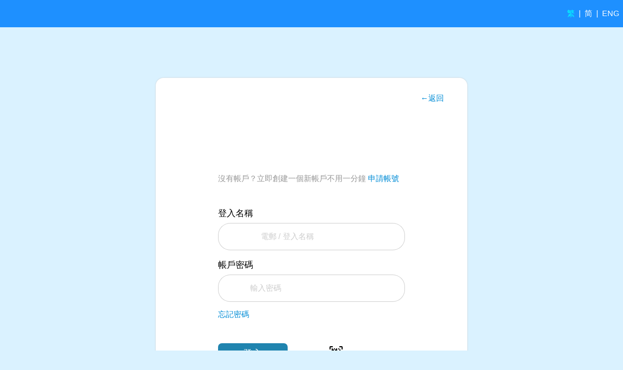

--- FILE ---
content_type: text/html; charset=UTF-8
request_url: https://emm.edcity.hk/channel/reset-thumbnail/261950642
body_size: 1290
content:
<!DOCTYPE html PUBLIC "-//W3C//DTD XHTML 1.0 Transitional//EN"
        "http://www.w3.org/TR/xhtml1/DTD/xhtml1-transitional.dtd">
<html xmlns="http://www.w3.org/1999/xhtml" xml:lang="en" lang="en">
<head>
	<meta http-equiv="content-type" content="text/html; charset=utf-8" />
	<title>POST data</title>
</head>
<body onload="document.getElementsByTagName('input')[0].click();">

	<noscript>
		<p><strong>Note:</strong> Since your browser does not support JavaScript, you must press the button below once to proceed.</p> 
	</noscript> 
	
	<form method="post" action="https://wapps1.hkedcity.net:443/cas/idp/profile/SAML2/POST/SSO">
	<!-- Need to add this element and call click method, because calling submit()
	on the form causes failed submission if the form has another element with name or id of submit.
	See: https://developer.mozilla.org/en/DOM/form.submit#Specification -->
	<input type="submit" style="display:none;" />
<input type="hidden" name="SAMLRequest" value="[base64]" /><input type="hidden" name="RelayState" value="/channel/reset-thumbnail/261950642" />
		<noscript>
			<input type="submit" value="Submit" />
		</noscript>
	</form>

</body>
</html>

--- FILE ---
content_type: text/html;charset=UTF-8
request_url: https://wapps1.hkedcity.net/cas/login?service=https%3A%2F%2Fwapps1.hkedcity.net%2Fcas%2Fidp%2Fprofile%2FSAML2%2FCallback%3Fsrid%3D_aaab693ba90117f6c76643e0c00b4270a20ea6482e%26entityId%3Dhttps%253A%252F%252Femm.edcity.hk%252F&RelayState=%252Fchannel%252Freset-thumbnail%252F261950642
body_size: 57279
content:
<!DOCTYPE html><html class="h-100">

<head>
  <meta http-equiv="Content-Type" content="text/html; charset=utf-8"><meta name="viewport" content="width=device-width, initial-scale=1"><meta name="robots" content="noindex"><title>香港教育城會員登入 Hong Kong Education City Sign In</title>
  <link href="/cas/static/external/static/css/frontpage/favicon.ico" rel='shortcut icon' type='image/x-icon' /><script language="javascript" src="/cas/static/external/static/js/latest/jquery/jquery.min.js"></script>
  <script language="javascript" src="/cas/static/external/static/js/cas/common.js"></script>
  <script language="javascript" src="/cas/static/external/static/js/cas/loginform.js?3"></script>


  <link href="/cas/static/external/static/css/cas/bootstrap-grid.min.css" rel="stylesheet" type="text/css" /><link rel="stylesheet" type="text/css" href="/cas/webjars/material-components-web/14.0.0/dist/material-components-web.min.css" /><script language="javascript" src="/cas/static/external/static/js/cas/material-components-web.min.js"></script>

  <link href="/cas/static/external/static/css/cas/cas_revamp.css?4" rel="stylesheet" type="text/css" /><link href="/cas/static/external/static/css/cas/material-icon.css" rel="stylesheet" type="text/css" /><script src="https://challenges.cloudflare.com/turnstile/v0/api.js?onload=grecaptchaOnloadCallback&render=explicit&compat=recaptcha" async defer nonce="l//p3BDix0uUkSEdWuzSC7rBJioifqDegX1pFWFnYE8="></script>

</head>

<body class="light-blue-background h-100 m-0">
  <header class="mdc-top-app-bar mdc-top-app-bar--short">
    <div class="mdc-top-app-bar__row">
      <section class="mdc-top-app-bar__section mdc-top-app-bar__section--align-end" role="toolbar">

        <span data-lang="zh-hant" class="changeLanguageBtn">繁</span>
        <span> &nbsp; | &nbsp; </span>
        <span data-lang="zh-hans" class="changeLanguageBtn">简</span>
        <span> &nbsp; | &nbsp; </span>
        <span data-lang="en" class="changeLanguageBtn">ENG</span>
        <span> &nbsp; </span>
      </section>
    </div>
  </header>

  <div class="d-flex align-items-center justify-content-center mt-5">
    <div class="login-center-div">

      <input type="hidden" id="oauth_FacebookProvider" name="oauth_FacebookProvider" value="" /><script nonce="l//p3BDix0uUkSEdWuzSC7rBJioifqDegX1pFWFnYE8=" language="javascript">
        /*<![CDATA[*/
        var entry_name = "FacebookProvider";
        /*]]>*/

        // Get the element ID
        var element_id = 'oauth_' + entry_name;
        // Get the current URL
        var url = window.location.href;
        // Encode the current URL
        var serviceEncoded = encodeURIComponent(url);

        // Construct the final URL
        var finalUrl = `clientredirect?client_name=${entry_name}&service=${serviceEncoded}`;

        // Set the value of the third party entry
        var oauth_entry = document.getElementById(element_id);
        oauth_entry.value = finalUrl;
    </script>
    

    <input type="hidden" id="post_oauth_FacebookProvider" name="post_oauth_FacebookProvider" value="" /><script nonce="l//p3BDix0uUkSEdWuzSC7rBJioifqDegX1pFWFnYE8=" language="javascript">
        /*<![CDATA[*/
        var entry_name = "FacebookProvider";
        /*]]>*/
        var name = 'post_oauth_' + entry_name;
        var urlParams = new URLSearchParams(window.location.search);
        var nameInput = document.getElementById(name);
        if (urlParams.has(name)) {
            nameInput.value = urlParams.get(name);
        }
    </script>
<input type="hidden" id="oauth_AzureProvider" name="oauth_AzureProvider" value="" /><script nonce="l//p3BDix0uUkSEdWuzSC7rBJioifqDegX1pFWFnYE8=" language="javascript">
        /*<![CDATA[*/
        var entry_name = "AzureProvider";
        /*]]>*/

        // Get the element ID
        var element_id = 'oauth_' + entry_name;
        // Get the current URL
        var url = window.location.href;
        // Encode the current URL
        var serviceEncoded = encodeURIComponent(url);

        // Construct the final URL
        var finalUrl = `clientredirect?client_name=${entry_name}&service=${serviceEncoded}`;

        // Set the value of the third party entry
        var oauth_entry = document.getElementById(element_id);
        oauth_entry.value = finalUrl;
    </script>
    

    <input type="hidden" id="post_oauth_AzureProvider" name="post_oauth_AzureProvider" value="" /><script nonce="l//p3BDix0uUkSEdWuzSC7rBJioifqDegX1pFWFnYE8=" language="javascript">
        /*<![CDATA[*/
        var entry_name = "AzureProvider";
        /*]]>*/
        var name = 'post_oauth_' + entry_name;
        var urlParams = new URLSearchParams(window.location.search);
        var nameInput = document.getElementById(name);
        if (urlParams.has(name)) {
            nameInput.value = urlParams.get(name);
        }
    </script>
<input type="hidden" id="oauth_AppleProvider" name="oauth_AppleProvider" value="" /><script nonce="l//p3BDix0uUkSEdWuzSC7rBJioifqDegX1pFWFnYE8=" language="javascript">
        /*<![CDATA[*/
        var entry_name = "AppleProvider";
        /*]]>*/

        // Get the element ID
        var element_id = 'oauth_' + entry_name;
        // Get the current URL
        var url = window.location.href;
        // Encode the current URL
        var serviceEncoded = encodeURIComponent(url);

        // Construct the final URL
        var finalUrl = `clientredirect?client_name=${entry_name}&service=${serviceEncoded}`;

        // Set the value of the third party entry
        var oauth_entry = document.getElementById(element_id);
        oauth_entry.value = finalUrl;
    </script>
    

    <input type="hidden" id="post_oauth_AppleProvider" name="post_oauth_AppleProvider" value="" /><script nonce="l//p3BDix0uUkSEdWuzSC7rBJioifqDegX1pFWFnYE8=" language="javascript">
        /*<![CDATA[*/
        var entry_name = "AppleProvider";
        /*]]>*/
        var name = 'post_oauth_' + entry_name;
        var urlParams = new URLSearchParams(window.location.search);
        var nameInput = document.getElementById(name);
        if (urlParams.has(name)) {
            nameInput.value = urlParams.get(name);
        }
    </script>
<input type="hidden" id="oauth_GoogleProvider" name="oauth_GoogleProvider" value="" /><script nonce="l//p3BDix0uUkSEdWuzSC7rBJioifqDegX1pFWFnYE8=" language="javascript">
        /*<![CDATA[*/
        var entry_name = "GoogleProvider";
        /*]]>*/

        // Get the element ID
        var element_id = 'oauth_' + entry_name;
        // Get the current URL
        var url = window.location.href;
        // Encode the current URL
        var serviceEncoded = encodeURIComponent(url);

        // Construct the final URL
        var finalUrl = `clientredirect?client_name=${entry_name}&service=${serviceEncoded}`;

        // Set the value of the third party entry
        var oauth_entry = document.getElementById(element_id);
        oauth_entry.value = finalUrl;
    </script>
    

    <input type="hidden" id="post_oauth_GoogleProvider" name="post_oauth_GoogleProvider" value="" /><script nonce="l//p3BDix0uUkSEdWuzSC7rBJioifqDegX1pFWFnYE8=" language="javascript">
        /*<![CDATA[*/
        var entry_name = "GoogleProvider";
        /*]]>*/
        var name = 'post_oauth_' + entry_name;
        var urlParams = new URLSearchParams(window.location.search);
        var nameInput = document.getElementById(name);
        if (urlParams.has(name)) {
            nameInput.value = urlParams.get(name);
        }
    </script>
<input type="hidden" id="oauth_WindowsLiveProvider" name="oauth_WindowsLiveProvider" value="" /><script nonce="l//p3BDix0uUkSEdWuzSC7rBJioifqDegX1pFWFnYE8=" language="javascript">
        /*<![CDATA[*/
        var entry_name = "WindowsLiveProvider";
        /*]]>*/

        // Get the element ID
        var element_id = 'oauth_' + entry_name;
        // Get the current URL
        var url = window.location.href;
        // Encode the current URL
        var serviceEncoded = encodeURIComponent(url);

        // Construct the final URL
        var finalUrl = `clientredirect?client_name=${entry_name}&service=${serviceEncoded}`;

        // Set the value of the third party entry
        var oauth_entry = document.getElementById(element_id);
        oauth_entry.value = finalUrl;
    </script>
    

    <input type="hidden" id="post_oauth_WindowsLiveProvider" name="post_oauth_WindowsLiveProvider" value="" /><script nonce="l//p3BDix0uUkSEdWuzSC7rBJioifqDegX1pFWFnYE8=" language="javascript">
        /*<![CDATA[*/
        var entry_name = "WindowsLiveProvider";
        /*]]>*/
        var name = 'post_oauth_' + entry_name;
        var urlParams = new URLSearchParams(window.location.search);
        var nameInput = document.getElementById(name);
        if (urlParams.has(name)) {
            nameInput.value = urlParams.get(name);
        }
    </script>
<input name="oauth_WSO2Provider" id="oauth_WSO2Provider" type="hidden" value=""><script nonce="l//p3BDix0uUkSEdWuzSC7rBJioifqDegX1pFWFnYE8=" language="javascript">
    $(function() {
        // Trigger Auto login after oauth regsitration if one happen
        autoOAuthLogin();
    });
</script>
      <form name="login_form" id="login_form" method="post">

        <div class="login-panel">
          <input type="hidden" name="lt" value="" /><input type="hidden" name="execution" value="[base64]" /><input type="hidden" name="_eventId" value="submit" /></div>

        <div class="login-panel-userpass">
          <div class="login-panel-title-back">

            <div class="login-panel-back">
              <a id="back-button" class="highlighted-link" href="#">
                <span class="zh-hant">←返回</span>
                <span class="en">←Back</span>
                <span class="zh-hans">←返回</span>
              </a>
            </div>
          </div>

          <div class="row mt-3 mb-5">

            <div class="col-sm">
              <div class="centre_logo">
                <img class="centre_logo_img_no_space" src="https://static.edcity.hk/css/frontpage/theme/persona/images/hkedcity_logo.svg"></div>
            </div>

          </div>
          <div class="login-panel-register mb-5">

            <span class="zh-hant">沒有帳戶？立即創建一個新帳戶不用一分鐘 <a href="https://www.edcity.hk/home/zh-hant/membership/" 
              target="_blank" class="highlighted-link">申請帳號</a></span>
            <span class="en">No account? One minute is all it takes to create a new account <a href="https://www.edcity.hk/home/en/membership/" 
              target="_blank" class="highlighted-link">Membership Registration</a></span>
            <span class="zh-hans">没有帐户？立即创建一个新账户不用一分钟 <a href="https://www.edcity.hk/home/zh-hans/membership/" 
              target="_blank" class="highlighted-link">申请账号</a></span>


          </div>
          <div class="login-panel-userpass-display">
            <div class="login-panel-userpass-display-title mb-2">
              <span class="zh-hant">登入名稱</span>
              <span class="en">Member Login</span>
              <span class="zh-hans">登入名称</span>
            </div>
            <label
              class="login-panel-userpass-display-input 
              mdc-text-field mdc-text-field--outlined mdc-text-field--with-leading-icon mdc-text-field--with-trailing-icon mdc-ripple-upgraded mdc-text-field--no-label w-100"
              data-mdc-auto-init="MDCTextField">
              <i aria-hidden="true" class="material-icons mdc-text-field__icon mdc-text-field__icon--leading">person</i>

              <input class="mdc-text-field__input capsWarningInput recaptchaCheckingInput" autocorrect="off" autocomplete="off"
                spellcheck="false" id="username" name="username" maxlength="200"><span class="mdc-notched-outline">
                <span class="mdc-notched-outline__leading"></span>
                <span class="mdc-notched-outline__trailing"></span>
              </span>
            </label>

          </div>

          <div class="login-panel-userpass-display">
            <div class="login-panel-userpass-display-title mb-2">
              <span class="zh-hant">帳戶密碼</span>
              <span class="en">Account password</span>
              <span class="zh-hans">账户密码</span>
            </div>

            <label
              class="login-panel-userpass-display-input 
              mdc-text-field mdc-text-field--outlined mdc-text-field--with-leading-icon mdc-text-field--with-trailing-icon mdc-ripple-upgraded mdc-text-field--no-label w-100"
              data-mdc-auto-init="MDCTextField">
              <i aria-hidden="true" class="material-icons mdc-text-field__icon mdc-text-field__icon--leading">lock</i>

              <input id="userpassword" name="password" type="password" class="mdc-text-field__input capsWarningInput "
                autocorrect="off" autocomplete="off" spellcheck="false" maxlength="200"><div id="showPasswordInput">

                <i id="showPasswordInputIcon" aria-hidden="true"
                  class="material-icons mdc-text-field__icon mdc-text-field__icon--trailing">visibility_off</i>
              </div>


              <span class="mdc-notched-outline">
                <span class="mdc-notched-outline__leading"></span>
                <span class="mdc-notched-outline__trailing"></span>
              </span>

            </label>
          </div>

          <div class="textalert d-none-on-load" id="caps"><span class="zh-hant">警告：大寫鎖定已開啟！</span><span
              class="en">Warning:
              Caps Lock is on!</span>
              <span class="zh-hans">警告：大写锁定已开启！</span></div>
          <div id="error_message_div">

            <p class="textalert">
              </p>

            <p class="textalert d-none-on-load" id="error_text_td"><span class="zh-hant">您的登入名稱或密碼不正確，請再嘗試。</span><span
                class="en">The login ID or password your
                provided is incorrect. Please try again.</span><span class="zh-hans">您的登入名称或密码不正确。请再尝试。</span></p>

            <p class="textalert d-none-on-load" id="error_text_td_2"><span class="zh-hant">請輸入你的登入名稱及密碼！</span><span
                class="en">Please input your login ID and
                password!</span><span class="zh-hans">请输入你的登入名称及密码！</span></p>

          </div>



          <div class="row mb-5">
            <div class="col">
              <span class="forgetlabel">
                <a class="openForgetPassword highlighted-link" href="#" tabindex="5"><span class="zh-hant">忘記密碼</span><span
                    class="en">Forgot Password</span><span class="zh-hans">忘记密码</span></a>
              </span>

            </div>

          </div>
          <div class="row justify-content-center">
            <div class="col-sm-5">
              <input class="login-panel-userpass-button login-button" type="button" value="Log in" tabindex="7"></div>
            <div class="col-sm-7 d-flex align-items-center justify-content-end">
              <div class="footer-inner">
                <div class="footer-inner-button justify-content-sm-end justify-content-between m-sm-0 m-4">
                  <div>
                    <style nonce="l//p3BDix0uUkSEdWuzSC7rBJioifqDegX1pFWFnYE8=">
  /* The Modal (background) */
  .modal {
    display: none;
    /* Hidden by default */
    position: fixed;
    /* Stay in place */
    z-index: 10001;
    /* Sit on top */
    left: 0;
    top: 0;
    width: 100%;
    /* Full width */
    height: 100%;
    /* Full height */
    overflow: auto;
    /* Enable scroll if needed */
    background-color: rgb(0, 0, 0);
    /* Fallback color */
    background-color: rgba(0, 0, 0, 0.4);
    /* Black w/ opacity */
  }

  /* Modal Content/Box */
  .modal-content {
    background-color: #fefefe;
    margin: 15% auto;
    margin-top: 10%;
    /* 15% from the top and centered */
    padding: 20px;
    border: 1px solid #888;
    width: 38em;
    max-width: 90%;
    /* Could be more or less, depending on screen size */
  }

  #qrcodeModal {
    font-family: 'Microsoft JhengHei';
  }
  #qrcodeModal > .modal-content {
    
    border-radius: 1.5em;
  }

  /* The Close Button */
  .close {
    color: #aaa;
    float: right;
    font-size: 2em;
    font-weight: bold;
    margin-right: 0.5em;
  }

  .close:hover,
  .close:focus {
    color: #008CD6;
    text-decoration: none;
    cursor: pointer;
  }

  #qr-code-reader {
    width: 80%;
  }
  
  #qr-code-instruction-container {
    display: flex;
    align-items: center;
    flex-direction: column;
  }
  #qr-code-logo-container {
    display: flex;
    align-items: center;
    flex-direction: column;
    text-align: center;
  }
  
  #qr-code-reader-container {
    display: flex;
    align-items: center;
    flex-direction: column;
  }
  

  #qr-code-instruction-image {
    width: 30%;
    text-align: center;
    margin-top: 3em;
  }
  #qr-code-instruction-image-text{
    font-size: x-large;
    font-weight: 600;
  }
  .qr-code-instruction-text{
    font-size: x-large;
    font-weight: 600;
    text-align: center;
    color: #008CD6;
    margin-top: 4em;
    margin-bottom: 2em;
  }

  #qr-code-logo {
    width: 12em;
    margin-top: -2.5em;
    margin-bottom: -2em;
  }
  #show-scan-qr-code-button{
    background: transparent;
    border: none;
    cursor: pointer;

  }
</style>
<!-- The Modal --><div id="qrcodeModal" class="modal">

  <!-- Modal content --><div class="modal-content">
    <span class="close">&times;</span>
    <div id="qr-code-logo-container">
      <img id="qr-code-logo" src="/cas/static/external/static/css/cas/edcity_logo.png" /></div>
    
    <div id="qr-code-reader-container">
      <div id="qr-code-reader"></div>
      
      <div class="qr-code-instruction-text">
        <span class="chi">請把二維碼放到鏡頭前進行掃描</span>
        <span class="eng">Hold your badge up to the camera.</span>
      </div>
    </div>
    <div id="qr-code-instruction-container">
      <div id="qr-code-instruction-image">
        <svg xmlns="http://www.w3.org/2000/svg" viewBox="0 0 24 24"> <g> <path fill="none" d="M0 0h24v24H0z"/><path d="M16 17v-1h-3v-3h3v2h2v2h-1v2h-2v2h-2v-3h2v-1h1zm5 4h-4v-2h2v-2h2v4zM3 3h8v8H3V3zm2 2v4h4V5H5zm8-2h8v8h-8V3zm2 2v4h4V5h-4zM3 13h8v8H3v-8zm2 2v4h4v-4H5zm13-2h3v2h-3v-2zM6 6h2v2H6V6zm0 10h2v2H6v-2zM16 6h2v2h-2V6z"/></g> </svg>
        <div id="qr-code-instruction-image-text">
          <span class="chi">二維碼登入</span>
          <span class="eng">Login with QR code</span>
        </div>
      </div>
      <div class="qr-code-instruction-text">
        <span class="chi">二維碼需要網絡攝像頭才能登錄。<br/>請允許攝像頭權限</span>
        <span class="eng">QR Code badge requires a webcam to log in. <br/>Please allow camera permission.</span>
      </div>
      <!--
      <p>QR Code badge requires a webcam to log in. Please allow camera permission.</p>
      --></div>
  </div>

</div>
<button id="show-scan-qr-code-button" type="button" title="QR Code Login / 二維碼登入">
  <svg width="27" height="27" viewBox="0 0 27 27" fill="none" xmlns="http://www.w3.org/2000/svg">
  <path d="M2.25 2.25H6.75V0H2.25C1.65326 0 1.08097 0.237053 0.65901 0.65901C0.237053 1.08097 0 1.65326 0 2.25L0 6.75H2.25V2.25ZM24.75 0H20.25V2.25H24.75V6.75H27V2.25C27 1.65326 26.7629 1.08097 26.341 0.65901C25.919 0.237053 25.3467 0 24.75 0ZM2.25 20.25H0V24.75C0 25.3467 0.237053 25.919 0.65901 26.341C1.08097 26.7629 1.65326 27 2.25 27H6.75V24.75H2.25V20.25ZM24.75 24.75H20.25V27H24.75C25.3467 27 25.919 26.7629 26.341 26.341C26.7629 25.919 27 25.3467 27 24.75V20.25H24.75V24.75ZM9 6.75V4.5H11.25V6.75H9ZM11.25 15.75V13.5H13.5V15.75H11.25ZM18 4.5H20.25V6.75H18V4.5ZM20.25 6.75H22.5V9H20.25V6.75ZM20.25 15.75H22.5V18H20.25V15.75ZM22.5 13.5H18V20.25H22.5V22.5H4.5V4.5H6.75V6.75H9V11.25H6.75V13.5H9V15.75H11.25V18H13.5V20.25H15.75V18H13.5V15.75H15.75V11.25H11.25V6.75H13.5V4.5H15.75V9H18V11.25H22.5V13.5ZM9 20.25V18H6.75V20.25H9Z" fill="black"/></svg>
</button>
<script src="/cas/static/qrcode/html5-qrcode.min.js"></script>
<script nonce="l//p3BDix0uUkSEdWuzSC7rBJioifqDegX1pFWFnYE8=">
  
  $('.eng').attr("hidden", true); // hide english if there is no language selection

  // Initialize the QRCode scanner
  var facingMode = isMobileAndTablet() ? "environment" : "user";
  var html5QrcodeScanner = new Html5QrcodeScanner("qr-code-reader", { fps: 10, videoConstraints: {facingMode: facingMode} }, false);
  // Remove QR code scanner header
  html5QrcodeScanner.createHeader = function (dashboard) {
    const header = document.createElement("div");
    header.style.textAlign = "left";
    header.style.margin = "0px";
    dashboard.appendChild(header);

    const headerMessageContainer = document.createElement("div");
    headerMessageContainer.id = this.getHeaderMessageContainerId();
    headerMessageContainer.style.display = "none";
    headerMessageContainer.style.textAlign = "center";
    headerMessageContainer.style.fontSize = "14px";
    headerMessageContainer.style.padding = "2px 10px";
    headerMessageContainer.style.margin = "4px";
    headerMessageContainer.style.borderTop = "1px solid #f6f6f6";
    header.appendChild(headerMessageContainer);
  };
  
  html5QrcodeScanner.defaultSetupInitialDashboard = html5QrcodeScanner.setupInitialDashboard;
  html5QrcodeScanner.defaultRenderCameraSelection = html5QrcodeScanner.renderCameraSelection;
  // Remove dashboard
  html5QrcodeScanner.setupInitialDashboard = function(dashboard) {
    html5QrcodeScanner.defaultSetupInitialDashboard(dashboard);
    dashboard.style.display = "none";
    setTimeout(function(){
      document.getElementById("html5-qrcode-button-camera-permission").click(); // Request for permission if not already
    }, 2000);
  }
  // start camera immediately
  html5QrcodeScanner.renderCameraSelection = function(cameras) {
    html5QrcodeScanner.defaultRenderCameraSelection(cameras);
    document.getElementById("html5-qrcode-button-camera-start").click();
  }

  // $("#scan-qr-code-dialog").dialog({ autoOpen: false, modal: true, height: 590, width: 1005 });
  // $(".show-scan-qr-code-button").click(function() {
  //   $("#scan-qr-code-dialog").dialog('open');
  // });
  // Get the modal
  var qrcodeModal = document.getElementById("qrcodeModal");
  var qrcodeInstructionContainer = document.getElementById("qr-code-instruction-container");
  var qrcodeReaderContainer = document.getElementById("qr-code-reader-container");

  qrcodeModal.close = function() {
    this.style.display = "none";
    html5QrcodeScanner.clear();
  };

  qrcodeModal.open = function() {
    qrcodeModal.style.display = "block";
    qrcodeReaderContainer.style.display = "none";
    qrcodeInstructionContainer.style.display = "flex";
    

    html5QrcodeScanner.persistedDataManager.setHasPermission(true);
    html5QrcodeScanner.render(onScanSuccess, onScanFailure);
    qrcodeReaderContainer.style.display = "flex";
    qrcodeInstructionContainer.style.display = "none";


  }

  // Get the button that opens the modal
  var qrcodeOpenButton = document.getElementById("show-scan-qr-code-button");

  // Get the <span> element that closes the modal
  var qrcodeCloseButton = document.getElementsByClassName("close")[0];

  // When the user clicks on the button, open the modal
  qrcodeOpenButton.onclick = function () {
    qrcodeModal.open();
  }

  // When the user clicks on <span> (x), close the modal
  qrcodeCloseButton.onclick = function () {
    qrcodeModal.close();
  }

  // When the user clicks anywhere outside of the modal, close it
  window.onclick = function (event) {
    if (event.target == qrcodeModal) {
      qrcodeModal.close();
    }
  }

  /////////////// QR CODE SCANNER LOGIC ///////////////////

  function onScanSuccess(decodedText, decodedResult) {
    // handle the scanned code as you like, for example:
    console.log(`Code matched = ${decodedText}`, decodedResult);
    // var decodeTextSplited = decodedText.split(":");
    // var usernameScanned = decodeTextSplited[0]
    // var passwordScanned = decodeTextSplited[1]
    var usernameScanned = "qrcode";
    var passwordScanned = decodedText;
    $('input[name="username"]').css('visibility', 'hidden').prop('readonly', true).val(usernameScanned);
    $('input[name="password"]').remove(); // Removing the password as it is not needed in QR code flow
    
    $("<input type='hidden' value='"+passwordScanned+"' />")
      .attr("id", "qrcode_token")
      .attr("name", "qrcode_token")
      .prependTo('input[name="username"]');
    
    beep();
    $('#login_form').off('submit'); // Disable login form checking
    $("#login_form").submit();

    html5QrcodeScanner.clear().then(_ => {}).catch(error => {});
  }

  function onScanFailure(error) {
    // No login for scan failure at the moment
  }
  // Square QR box with edge size = 70% of the smaller edge of the viewfinder.
  var qrboxFunction = function (viewfinderWidth, viewfinderHeight) {
    let minEdgePercentage = 0.7; // 70%
    let minEdgeSize = Math.min(viewfinderWidth, viewfinderHeight);
    let qrboxSize = Math.floor(minEdgeSize * minEdgePercentage);
    return {
      width: qrboxSize,
      height: qrboxSize
    };
  };

  function beep() {
    var snd = new Audio("[data-uri]");  
    snd.play();
  }
  function isMobileAndTablet() {
    let check = false;
    (function(a){if(/(android|bb\d+|meego).+mobile|avantgo|bada\/|blackberry|blazer|compal|elaine|fennec|hiptop|iemobile|ip(hone|od)|iris|kindle|lge |maemo|midp|mmp|mobile.+firefox|netfront|opera m(ob|in)i|palm( os)?|phone|p(ixi|re)\/|plucker|pocket|psp|series(4|6)0|symbian|treo|up\.(browser|link)|vodafone|wap|windows ce|xda|xiino|android|ipad|playbook|silk/i.test(a)||/1207|6310|6590|3gso|4thp|50[1-6]i|770s|802s|a wa|abac|ac(er|oo|s\-)|ai(ko|rn)|al(av|ca|co)|amoi|an(ex|ny|yw)|aptu|ar(ch|go)|as(te|us)|attw|au(di|\-m|r |s )|avan|be(ck|ll|nq)|bi(lb|rd)|bl(ac|az)|br(e|v)w|bumb|bw\-(n|u)|c55\/|capi|ccwa|cdm\-|cell|chtm|cldc|cmd\-|co(mp|nd)|craw|da(it|ll|ng)|dbte|dc\-s|devi|dica|dmob|do(c|p)o|ds(12|\-d)|el(49|ai)|em(l2|ul)|er(ic|k0)|esl8|ez([4-7]0|os|wa|ze)|fetc|fly(\-|_)|g1 u|g560|gene|gf\-5|g\-mo|go(\.w|od)|gr(ad|un)|haie|hcit|hd\-(m|p|t)|hei\-|hi(pt|ta)|hp( i|ip)|hs\-c|ht(c(\-| |_|a|g|p|s|t)|tp)|hu(aw|tc)|i\-(20|go|ma)|i230|iac( |\-|\/)|ibro|idea|ig01|ikom|im1k|inno|ipaq|iris|ja(t|v)a|jbro|jemu|jigs|kddi|keji|kgt( |\/)|klon|kpt |kwc\-|kyo(c|k)|le(no|xi)|lg( g|\/(k|l|u)|50|54|\-[a-w])|libw|lynx|m1\-w|m3ga|m50\/|ma(te|ui|xo)|mc(01|21|ca)|m\-cr|me(rc|ri)|mi(o8|oa|ts)|mmef|mo(01|02|bi|de|do|t(\-| |o|v)|zz)|mt(50|p1|v )|mwbp|mywa|n10[0-2]|n20[2-3]|n30(0|2)|n50(0|2|5)|n7(0(0|1)|10)|ne((c|m)\-|on|tf|wf|wg|wt)|nok(6|i)|nzph|o2im|op(ti|wv)|oran|owg1|p800|pan(a|d|t)|pdxg|pg(13|\-([1-8]|c))|phil|pire|pl(ay|uc)|pn\-2|po(ck|rt|se)|prox|psio|pt\-g|qa\-a|qc(07|12|21|32|60|\-[2-7]|i\-)|qtek|r380|r600|raks|rim9|ro(ve|zo)|s55\/|sa(ge|ma|mm|ms|ny|va)|sc(01|h\-|oo|p\-)|sdk\/|se(c(\-|0|1)|47|mc|nd|ri)|sgh\-|shar|sie(\-|m)|sk\-0|sl(45|id)|sm(al|ar|b3|it|t5)|so(ft|ny)|sp(01|h\-|v\-|v )|sy(01|mb)|t2(18|50)|t6(00|10|18)|ta(gt|lk)|tcl\-|tdg\-|tel(i|m)|tim\-|t\-mo|to(pl|sh)|ts(70|m\-|m3|m5)|tx\-9|up(\.b|g1|si)|utst|v400|v750|veri|vi(rg|te)|vk(40|5[0-3]|\-v)|vm40|voda|vulc|vx(52|53|60|61|70|80|81|83|85|98)|w3c(\-| )|webc|whit|wi(g |nc|nw)|wmlb|wonu|x700|yas\-|your|zeto|zte\-/i.test(a.substr(0,4))) check = true;})(navigator.userAgent||navigator.vendor||window.opera);
    return check;
  };

  (function (qrcodeModal) {
    var hidden = "hidden";

    // Standards:
    if (hidden in document) {
      document.addEventListener("visibilitychange", onchange);
    }

    else if ((hidden = "mozHidden") in document) {
      document.addEventListener("mozvisibilitychange", onchange);
    }

    else if ((hidden = "webkitHidden") in document) {
      document.addEventListener("webkitvisibilitychange", onchange);
    }

    else if ((hidden = "msHidden") in document) {
      document.addEventListener("msvisibilitychange", onchange);
    }

    // IE 9 and lower:
    else if ("onfocusin" in document) {
      document.onfocusin = document.onfocusout = onchange;
    }
    // All others:
    else {
      window.onpageshow = window.onpagehide
        = window.onfocus = window.onblur = onchange;
    }

    function onchange(evt) {
      var v = "visible", h = "hidden",
        evtMap = {
          focus: v, focusin: v, pageshow: v, blur: h, focusout: h, pagehide: h
        };

      evt = evt || window.event;

      var status;
      if (evt.type in evtMap) {
        status = evtMap[evt.type];
      }
      else {
        status = this[hidden] ? "hidden" : "visible";
      }
      if (status === "hidden") {
        qrcodeModal.close();
        //html5QrcodeScanner.getHtml5QrcodeOrFail().stop().then(_ => { }).catch(error => { });
      }
    }

    // set the initial state (but only if browser supports the Page Visibility API)
    if (document[hidden] !== undefined) {
      onchange({ type: document[hidden] ? "blur" : "focus" });
    }
  })(qrcodeModal);             
</script>
                  </div>
                  <a data-provider="GoogleProvider" href="javascript:void(0)" title="Log in with Google" class="oauth-login-button icon-google-120"></a>
<a data-provider="AzureProvider" href="javascript:void(0)" title="Log in with Azure" class="oauth-login-button icon-azure-120"></a>
<!-- <a data-provider="YahooProvider" href="javascript:void(0)" title="Log in with Yahoo!" class="oauth-login-button icon-yahoo-120"></a> --><a data-provider="AppleProvider" href="javascript:void(0)" title="Log in with Apple" class="oauth-login-button icon-apple-120"></a>


<script nonce="l//p3BDix0uUkSEdWuzSC7rBJioifqDegX1pFWFnYE8=">
  
  var oauthLoginButtons = document.getElementsByClassName("oauth-login-button");
  for (var i=0; i < oauthLoginButtons.length; i++) {
    oauthLoginButtons[i].onclick = function(event){
      var provider = event.target.dataset.provider;
      oAuthLoginByProvider(provider);
    }
  };

  // Not to show the 3rd party icon in sandbox
  if(window.location.hostname == "edconnect2-sandbox.hkedcity.net"){
      document.getElementsByClassName("footer-inner")[0].style.display = "none";
  }
</script>
                  </div>
              </div>

            </div>
          </div>

          <div class="row mt-3 ml-0 mr-0">
            <input class="otp-login-button" type="button" value="Login using one-time password" tabindex="8"></div>

          <div class="row mt-4 recaptch-div d-none-on-load">
            <div class="col d-flex justify-content-center">

              <!-- Google reCAPTCHA --><section class="row">
                <div id="g-recaptcha" class="g-recaptcha" data-callback="recaptchaCallback" data-execution="execute" data-sitekey="0x4AAAAAABl3kWzjgLxYQdI_"></div>
              </section>
            </div>
          </div>

        </div>
      </form>


    </div>
  </div>


  <script nonce="l//p3BDix0uUkSEdWuzSC7rBJioifqDegX1pFWFnYE8=">
    initLocalStorageLang();

    var grecaptchaOnloadCallback = function () {
      grecaptcha.render('#g-recaptcha');
    };

    function initLocalStorageLang() {
      var currentLang = getLocalStorageLang();
      var isShowChinese = false;
      var emailPlaceholder = '';
      var passwordPlaceholder = '';
      var loginButtonText = '';
      var registerButtonText = '';
      switch (currentLang) {
        case 'zh-hant':
          emailPlaceholder = '電郵 / 登入名稱';
          passwordPlaceholder = '輸入密碼';
          loginButtonText = '登入';
          registerButtonText = '註册';
          otpLoginButtonText = '一次性密碼登入';
          break;
        case 'zh-hans':
          emailPlaceholder = '电邮 / 登入名称';
          passwordPlaceholder = '输入密码';
          loginButtonText = '登入';
          registerButtonText = '注册';
          otpLoginButtonText = '一次性密码登入';
          isShowChinese = true;
          break;
        default:
          emailPlaceholder = 'Email / Login ID';
          passwordPlaceholder = 'Password';
          loginButtonText = 'Log in';
          registerButtonText = 'Register';
          otpLoginButtonText = 'Login using one-time password';
      }

      $(".changeLanguageBtn").removeClass('active');
      $(".changeLanguageBtn[data-lang='" + currentLang + "']").addClass('active');

      const availableLangs = ['en', 'zh-hant', 'zh-hans'];
      availableLangs.forEach(lang => {
        if (lang === currentLang) {
          $(`.${lang}`).toggle(true);
          $(`.${lang}`).attr("hidden", false);
        } else {
          $(`.${lang}`).toggle(false);
          $(`.${lang}`).attr("hidden", true);
        }
      });

      $('#username').attr('placeholder', emailPlaceholder);
      $('#userpassword').attr('placeholder', passwordPlaceholder);
      $('.login-button').val(loginButtonText);
      $('.register-button').val(registerButtonText);
      $('.otp-login-button').val(otpLoginButtonText);
    }

    $(".changeLanguageBtn").click(function () {
      changeLocalStoragelang($(this).data('lang'));
    })

    function changeLocalStoragelang(lang) {
      setLocalStorageLang(lang);
      initLocalStorageLang();
    }

    // For show password input.
    // Change input type between "password" and "text".
    $("#showPasswordInput").click(function () {
      showPassword();
    });
    function showPassword() {
      var x = document.getElementById("userpassword");
      var isShow = x.type === "password";
      var icon = document.getElementById("showPasswordInputIcon");
      if (isShow) {
        x.type = "text";
        icon.innerHTML = "visibility";
      } else {
        x.type = "password";
        icon.innerHTML = "visibility_off";
      }


    }

    // store current language of login page useing Web Storage
    // setItem
    function setLocalStorageLang(lang) {
      if (typeof (Storage) !== "undefined") {
        // Store
        localStorage.setItem("loginPageLang", lang);
      }
    }
    // setItem
    function getLocalStorageLang() {

      if (typeof (Storage) !== "undefined") {

        if (localStorage.getItem("loginPageLang") == "" || localStorage.getItem("loginPageLang") == null || localStorage.getItem("loginPageLang") == "zh") {
          setLocalStorageLang("zh-hant");
        } else if (localStorage.getItem("loginPageLang") == "eng") {
          setLocalStorageLang("en");
        }

        return localStorage.getItem("loginPageLang");

      }
      // if the browser not support Web Storage, return default lang ZH
      return "zh-hant";
    }


    function validateForm() {
      $("#username").val($("#username").val().toLowerCase());
      var username = $("#username").val();
      var password = $("#userpassword").val();
      hideError();
      if (username === "" || password === "") {
        displayNoInputError();
        return false;
      }
    }



    /**
     * Current Caps Lock state
     *  - null : unknown
     *  - true/false : Caps Lock is detected to be on/off
     */
    var capsLockEnabled = null;

    function getChar(e) {

      if (e.which == null) {
        return String.fromCharCode(e.keyCode); // IE
      }
      if (e.which != 0 && e.charCode != 0) {
        return String.fromCharCode(e.which); // rest
      }

      return null;
    }

    document.onkeydown = function (e) {
      e = e || event;

      if (e.keyCode == 20 && capsLockEnabled !== null) {
        capsLockEnabled = !capsLockEnabled;
      }
    }

    document.onkeypress = function (e) {
      e = e || event;

      var chr = getChar(e);
      if (!chr) return; // special key

      if (chr.toLowerCase() == chr.toUpperCase()) {
        // caseless symbol, like whitespace 
        // can't use it to detect Caps Lock
        return;
      }

      capsLockEnabled = (chr.toLowerCase() == chr && e.shiftKey) || (chr.toUpperCase() == chr && !e.shiftKey);
    }

    /**
     * Check caps lock 
     */
    function checkCapsWarning() {
      if (capsLockEnabled) {

        $("#caps").show()
      } else {
        $("#caps").hide()
      }
    }


    $(".capsWarningInput").keyup(function () {
      checkCapsWarning();
    })

    $(".capsWarningInput").focus(function () {
      checkCapsWarning();
    });

    // $(".recaptchaCheckingInput").blur(function () {
    // });

    var checkIsRecaptchaShowOrLogin = function () {
      var recaptchaCheckingUsername = $("#username").val();
      $.ajax({
        url: '/cas/hkecl/is-need-recaptcha',
        type: 'GET',
        data: { 'username': recaptchaCheckingUsername },
        dataType: 'json',
        success: function (data) {
          var is_recaptcha_exists = $(".recaptch-div").length && data.is_need_recaptcha
          if (is_recaptcha_exists) {
            $(".recaptch-div").show();
            $(".recaptch-div")[0].scrollIntoView(); // Make sure recaptcha is visible to click
            grecaptcha.execute('#g-recaptcha'); // Execute Cloudflare Turnstile when user login need to pass recaptcha
          } else {
            $("#login_form").submit();
          }
        },
        error: function (request, error) {
          console.log("Recaptch endpoint issue, proceed to attempt login", request, error);
          $("#login_form").submit();
        }
      });

    }

    $(".capsWarningInput").on("keyup", manageEnter);

    function manageEnter(evt) {
      evt.preventDefault();
      var isEnterKeyPressed = evt.keyCode === 13;
      if (isEnterKeyPressed) {
        checkIsRecaptchaShowOrLogin();
      }
    }

    $(".login-button").click(function () {
      checkIsRecaptchaShowOrLogin();
    });
    // Submit the login form once recaptcha verification is successful
    function recaptchaCallback(token) {
      $.ajax({
        url : '/cas/hkecl/recaptcha-siteverify',
        type : 'GET',
        data : { 'token' : token },
        dataType:'json',
        success : function(data) {
          var is_recaptcha_siteverify_success = $(".recaptch-div").length && data.success;
          if (is_recaptcha_siteverify_success) {
            // If recaptcha is successful, submit the form
            $("#login_form").submit();
          } else{
            // If recaptcha is not successful, reset the recaptcha and hide the div
            grecaptcha.reset('#g-recaptcha');
            $(".recaptch-div").hide();
          }
        },
        error : function(request,error)
        {
          console.log("Recaptch endpoint issue, proceed to attempt login", request, error);
          $("#login_form").submit();
        }
      });
    }

    function removeCapsWarning() {
      $("#caps").removeClass("d-none");
      document.getElementById('caps').style.display = 'none';
    }


    $(".capsWarningInput").blur(function () {
      removeCapsWarning();
    });

    // OTP login request
    $(".otp-login-button").click(function () {
      $.ajax({
        url: '/cas/hkecl/otp-request',
        type: 'GET',
        data: { 
          'username': $("#username").val(),
          'original_url': window.location.href
        },
        dataType: 'json',
        success: function (response) {
          var otp_request_jwt = response.otp_request_jwt;
          var final_redirect_uri = response.final_redirect_uri;
          var email = response.email || "";
          console.log("OTP request success", response, otp_request_jwt, final_redirect_uri, email);
          var currentLang = getLocalStorageLang();
          var otpLoginUrlWithParams = `https://member-user.edcity.hk/${currentLang}/otp-login` + "?otp_request_jwt=" + otp_request_jwt + "&final_redirect_uri=" + final_redirect_uri + "&email=" + email;
          window.location.href = otpLoginUrlWithParams;
        },
        error: function (request, error) {
          console.log("OTP request endpoint issue", request, error);
        }
      });
    });

    // On submit check

    $("#login_form").submit(function () {
      return validateForm();
    });

    $("#back-button").click(function () {
      window.history.back();
    });


    function displayNoInputError() {
      $("#error_text_td_2").show();
      return;
    }


    function hideError() {
      $(".textalert").hide();
      return;
    }

    $(".openForgetPassword").click(function () {
      var currentLang = getLocalStorageLang();
      MM_openBrWindow(`https://member-user.edcity.hk/${currentLang}/forget-password`, 'forget', 'resizable=yes,width=660,height=700');
    })

    //Make sure there is no flickering of wrong lang
    $(".container").removeClass("d-none");
    // Fix Safari 6 cannot remove dispaly:none issue
    $(".container").removeAttr("display");


    window.mdc.autoInit(); // Auto init material design

    // Hide element on load while letting original display handling method
    $(".d-none-on-load").hide().remove("d-none-on-load");
  </script>
</body>

</html>

--- FILE ---
content_type: text/css;charset=UTF-8
request_url: https://wapps1.hkedcity.net/cas/static/external/static/css/cas/cas_revamp.css?4
body_size: 8692
content:
:root {
  --mdc-theme-primary: #1e90ff;
  --mdc-shape-small: 25px;
}


.centre_logo {
  text-align: center;
  display: flex;
  justify-content: center;
}

.centre_logo .centre_logo_img {
  width: 12vh;
  height: 12vh;
  min-height: 200px;
  min-width: 200px;
}

.centre_logo .centre_logo_img_no_space {
  height: 5em;
}



.display-none {
  display: none;
}

.language_select {
  position: unset;
}


.textalert {
  color: red;
}

#caps {
  display: none;
  color: red;
}

#error_message_div {
  text-align: start;
  color: red;
}

#error_has_error {
  color: red;
}

.d-none-on-load {
  display: none;
}

.clearable-hide {
  position: relative;
}

.clearable-show {
  position: absolute;
  cursor: pointer;
}


.topnav {
  overflow: hidden;
  background-color: #008cd6;
}

.topnav span {
  float: left;
  color: #f2f2f2;
  text-align: center;
  padding: 14px 16px;
  text-decoration: none;
  font-size: 14px;
}

.topnav span:hover {
  color: yellow;
}

.topnav span.active {
  color: white;
}

.float-right {
  float: right;
}

.login-panel-title-back {
  display: flex;
  align-items: center;
  margin-right: -5em;
}

.login-panel-back {
  margin-left: auto;
  order: 2;
}

.login-panel-title {
  font-weight: bold;
  font-size: 1.5em;
  padding: 10px 0 10px;
  color: var(--mdc-theme-primary)
}

.login-panel-register {
  width: 100%;
  max-width: 100%;
  color: #999999;

}

.login-panel {
  height: 100%;
}

.login-panel-login-button {
  display: flex;
  justify-content: space-between;
}

.login-panel-userpass-display-title {
  font-size: large;
  font-weight: 400;
  margin-top: 1em;
}

.login-panel-userpass-display {
  margin-top: 1em;
  margin-bottom: 1em;
}
/* 
.login-panel-userpass-display-input {
  margin-bottom: 1em;
} */

.login-panel-userpass-button {
  width: 100%;
  height: 2.1em;
  min-height: 2.1em;
  border-radius: 8px;
  border-width: medium;
  text-align: center;
  font-size: 1.25em;
  border: 0;
}

.login-panel-userpass-button {

  background: url(./bg_gradient.png) repeat, #2084af;
  /* background: url(./bg_gradient.png) repeat, url(./icon_login30.png)33% 50% no-repeat, #2084af; */
}

.otp-login-button {
  width: 100%;
  height: 2.1em;
  min-height: 2.1em;
  border-radius: 8px;
  border-width: medium;
  text-align: center;
  font-size: 1.25em;
  border: 0;
}

.otp-login-button {
  color: white;
  background: url("./bg_gradient.png") repeat,
    #16b372;
  transition: all 0.5s;
}

.login-button {
  color: white;
  background: url("./bg_gradient.png") repeat,
    #2084af;
  -webkit-transition: all 0.5s;
  transition: all 0.5s;
}

.login-button:hover {
  cursor: pointer;
}


input::-ms-reveal,
input::-ms-clear {
  display: none;
}


.footer {
  order: -1;
  /*put footer at bottom*/
  height: 5em;
}

.footer-inner {
  font-family: sans-serif;
  padding: 0.5em 0;
  color: #000;
  margin: 0;
  padding: 0;
  float: right;
  width: 100%;
}

.footer-inner .footer-inner-button {
  display: flex;
  justify-content: end;
}


.footer-inner .footer-inner-button>a.icon-facebook-120 {
  background-image: url(../frontpage/images_revamp/logo_facebook.png);
}

.footer-inner .footer-inner-button>a.icon-yahoo-120 {
  background-image: url(../frontpage/images_revamp/logo_yahoo.png);
}

.footer-inner .footer-inner-button>a.icon-google-120 {
  background-image: url(../frontpage/images_revamp/logo_google.png);
}

.footer-inner .footer-inner-button>a.icon-winlive-120 {
  background-image: url(../frontpage/images_revamp/logo_winlive.png);
}

.footer-inner .footer-inner-button>a.icon-apple-120 {
  background-image: url(../frontpage/images_revamp/logo_apple.png);
}

.footer-inner .footer-inner-button>a.icon-azure-120 {
  background-image: url(../frontpage/images_revamp/logo_azure.png);
}

.footer-inner .footer-inner-button>a:hover {
  opacity: 0.5;
}

.footer-inner .footer-inner-button>a {

  margin-left: 0.4em;
  margin-right: 0.4em;
  width: 28px;
  height: 28px;
  opacity: 1;

  -webkit-background-size: cover;
  -moz-background-size: cover;
  -o-background-size: cover;
  background-size: cover;
  background-repeat: no-repeat;
}

.w-100 {
  width: 100%;
}

/* Modification on material design */
.mdc-floating-label--float-above {
  display: none;
}

.mdc-text-field {
  align-items: center;
}

.mdc-text-field {
  background-color: white !important;
}

.mdc-text-field-focused {
  background-color: white;
}

.mdc-text-field--shake {
  background-color: white;
}

.mdc-text-field--focused:not(.mdc-text-field--disabled) .mdc-floating-label {
  color: var(--mdc-theme-primary) !important;

}

.mdc-text-field--outlined:not(.mdc-text-field--disabled) .mdc-notched-outline__leading, .mdc-text-field--outlined:not(.mdc-text-field--disabled) .mdc-notched-outline__notch, .mdc-text-field--outlined:not(.mdc-text-field--disabled) .mdc-notched-outline__trailing {
  border-color: rgb(0 0 0 / 20%);
}

.mdc-text-field--outlined:not(.mdc-text-field--disabled):hover .mdc-notched-outline__leading, .mdc-text-field--outlined:not(.mdc-text-field--disabled):hover .mdc-notched-outline__notch, .mdc-text-field--outlined:not(.mdc-text-field--disabled):hover .mdc-notched-outline__trailing {

  border-color:#008CD6 !important;
}
.mdc-text-field:not(.mdc-text-field--disabled) .mdc-text-field__icon--trailing {
  color: rgba(0, 0, 0, 0.20);
}
.mdc-text-field:not(.mdc-text-field--disabled) .mdc-text-field__icon--leading {
  color: rgba(0, 0, 0, 0.20);
}
.mdc-text-field--focused:not(.mdc-text-field--disabled) .mdc-text-field__icon--leading {
  color: rgba(0, 0, 0, 0.54);
}
.mdc-text-field--focused:not(.mdc-text-field--disabled) .mdc-text-field__icon--trailing {
  color: rgba(0, 0, 0, 0.54);
}
.mdc-text-field__input::placeholder {
  color:rgba(0, 0, 0, 0.20) !important;
}

/* Modification on material design end */

.changeLanguageBtn {
  cursor: pointer;
}

.changeLanguageBtn.active {
  color: #00ffff;
  cursor: default;
}

.text-align-right {
  text-align: right;
}

.econ-logo02 {
  background: -webkit-linear-gradient(45deg, #2645e0, #16b372, coral 98%);
  background: -ms-linear-gradient(45deg, #2645e0, #16b372, coral 98%);
  -webkit-background-clip: text;
  -webkit-text-fill-color: rgba(110, 189, 179, 0.3);
  -ms-background-clip: text;
  -ms-text-fill-color: rgba(110, 189, 179, 0.3);
  font-size: 1.6em;
  font-weight: bold;
  letter-spacing: -0.5px;
  margin-top: -1em;
}

.login-card {
  background: white;
  margin-top: 20vh;
  display: inline-block;
  min-width: 30em;

}

.light-blue-background {
  background-color: #daf2ff;
}


.h-100 {
  height: 100%;
}

.login-center-div {
  background-color: white;
  padding: 2em 8em 5em 8em;
  border-radius: 1em;
  box-shadow: 0 0 3px #ccc;
  max-width: 40em;
  margin-top: 7em;
}

.highlighted-link {
  color: #008CD6;
  text-decoration: none;
}

@media (max-width:600px)  { 
  /* Minimize the sizing for small screen*/
  .login-center-div {
    padding: 1em 1em 2em 1em;
    margin-top: 6em;
  }
  .login-panel-title-back {
    margin-right: 0.5em;
  }
}


/*
* Noto Sans TC (Chinese_traditional) http://www.google.com/fonts/earlyaccess
*/
@font-face {
  font-family: 'Noto Sans TC';
  font-style: normal;
  font-weight: 100;
  src: url(/cas/static/external/static/font/NotoSansTC/NotoSansTC-Thin.woff2) format('woff2'),
    url(/cas/static/external/static/font/NotoSansTC/NotoSansTC-Thin.woff) format('woff'),
    url(/cas/static/external/static/font/NotoSansTC/NotoSansTC-Thin.otf) format('opentype');
}

@font-face {
  font-family: 'Noto Sans TC';
  font-style: normal;
  font-weight: 300;
  src: url(/cas/static/external/static/font/NotoSansTC/NotoSansTC-Light.woff2) format('woff2'),
    url(/cas/static/external/static/font/NotoSansTC/NotoSansTC-Light.woff) format('woff'),
    url(/cas/static/external/static/font/NotoSansTC/NotoSansTC-Light.otf) format('opentype');
}

@font-face {
  font-family: 'Noto Sans TC';
  font-style: normal;
  font-weight: 400;
  src: url(/cas/static/external/static/font/NotoSansTC/NotoSansTC-Regular.otf) format('opentype');
}

@font-face {
  font-family: 'Noto Sans TC';
  font-style: normal;
  font-weight: 500;
  src: url(/cas/static/external/static/font/NotoSansTC/NotoSansTC-Medium.otf) format('opentype');
}

@font-face {
  font-family: 'Noto Sans TC';
  font-style: normal;
  font-weight: 700;
  src: url(/cas/static/external/static/font/NotoSansTC/NotoSansTC-Bold.otf) format('opentype');
}

@font-face {
  font-family: 'Noto Sans TC';
  font-style: normal;
  font-weight: 900;
  src: url(/cas/static/external/static/font/NotoSansTC/NotoSansTC-Black.otf) format('opentype');
}
body {
  /*font-family: 'Noto Sans TC', '微軟正黑體', sans-serif; Remove Noto San TC for outbound concern*/
  font-family: '微軟正黑體', sans-serif;
}


--- FILE ---
content_type: text/javascript;charset=UTF-8
request_url: https://wapps1.hkedcity.net/cas/static/external/static/js/cas/common.js
body_size: 12681
content:
<!--
function MM_openBrWindow(theURL,winName,features) { //v2.0
	newWin = window.open(theURL,winName,features);
	newWin.focus();
}

function MM_swapImage() { //v3.0
	var i,j=0,x,a=MM_swapImage.arguments; document.MM_sr=new Array; for(i=0;i<(a.length-2);i+=3)
	if ((x=MM_findObj(a[i]))!=null){document.MM_sr[j++]=x; if(!x.oSrc) x.oSrc=x.src; x.src=a[i+2];}
}

function MM_swapImgRestore() { //v3.0
	var i,x,a=document.MM_sr; for(i=0;a&&i<a.length&&(x=a[i])&&x.oSrc;i++) x.src=x.oSrc;
}

function MM_preloadImages() { //v3.0
	var d=document; if(d.images){ if(!d.MM_p) d.MM_p=new Array();
	var i,j=d.MM_p.length,a=MM_preloadImages.arguments; for(i=0; i<a.length; i++)
	if (a[i].indexOf("#")!=0){ d.MM_p[j]=new Image; d.MM_p[j++].src=a[i];}}
}

function MM_findObj(n, d) { //v4.01
  var p,i,x;  if(!d) d=document; if((p=n.indexOf("?"))>0&&parent.frames.length) {
    d=parent.frames[n.substring(p+1)].document; n=n.substring(0,p);}
  if(!(x=d[n])&&d.all) x=d.all[n]; for (i=0;!x&&i<d.forms.length;i++) x=d.forms[i][n];
  for(i=0;!x&&d.layers&&i<d.layers.length;i++) x=MM_findObj(n,d.layers[i].document);
  if(!x && d.getElementById) x=d.getElementById(n); return x;
}

function MM_validateForm() { //v4.0
  var i,p,q,nm,test,num,min,max,errors='',args=MM_validateForm.arguments;
  for (i=0; i<(args.length-2); i+=3) { test=args[i+2]; val=MM_findObj(args[i]);
    if (val) { nm=val.name; if ((val=val.value)!="") {
      if (test.indexOf('isEmail')!=-1) { p=val.indexOf('@');
        if (p<1 || p==(val.length-1)) errors+='- '+nm+' must contain an e-mail address.\n';
      } else if (test!='R') { num = parseFloat(val);
        if (isNaN(val)) errors+='- '+nm+' must contain a number.\n';
        if (test.indexOf('inRange') != -1) { p=test.indexOf(':');
          min=test.substring(8,p); max=test.substring(p+1);
          if (num<min || max<num) errors+='- '+nm+' must contain a number between '+min+' and '+max+'.\n';
    } } } else if (test.charAt(0) == 'R') errors += '- '+nm+' is required.\n'; }
  } if (errors) alert('The following error(s) occurred:\n'+errors);
  document.MM_returnValue = (errors == '');
}

function MM_jumpMenu(targ,selObj,restore){ //v3.0
	eval(targ+".location='"+selObj.options[selObj.selectedIndex].value+"'");
	if (restore) selObj.selectedIndex=0;
}

function MM_reloadPage(init) {  //reloads the window if Nav4 resized
	if (init==true) with (navigator) {if ((appName=="Netscape")&&(parseInt(appVersion)==4)) {
		document.MM_pgW=innerWidth; document.MM_pgH=innerHeight; onresize=MM_reloadPage; }}
	else if (innerWidth!=document.MM_pgW || innerHeight!=document.MM_pgH) location.reload();
}

function MM_showHideLayers() { //v6.0
	var i,p,v,obj,args=MM_showHideLayers.arguments;
	for (i=0; i<(args.length-2); i+=3) if ((obj=MM_findObj(args[i]))!=null) { v=args[i+2];
		if (obj.style) { obj=obj.style; v=(v=='show')?'visible':(v=='hide')?'hidden':v; }
		obj.visibility=v; }
}

function hkec_showHideLayers() {
	if (typeof(hkec_disable_hideshow) == "undefined" || hkec_disable_hideshow == 1) {
		return;
	}
	var i,p,v,d,oIframe,oParent,oDiv,args=hkec_showHideLayers.arguments;
	for (i=0; i<(args.length-2); i+=3) {
		if (oDiv = document.getElementById(args[i])) {
			v=args[i+2];
			if (oDiv.style) {
				/*@cc_on
				@if (@_jscript_version >= 5)
				try {
					oIframe = document.getElementById('o'+args[i]);
					oIframe.scrolling = 'no';
				}
				catch (e) {
					oIframe = document.createElement('iframe');
					oIframe.id = 'o'+args[i];
					oParent = oDiv.parentNode;
					oParent.appendChild(oIframe);
				}
    			oIframe.frameborder = 0;
    			oIframe.style.position = 'absolute';
    			oIframe.style.top = 0;
    			oIframe.style.left = 0;
    			oIframe.style.display = 'none';
				@end @*/
				if (v=='show') {
					var layer_top = parseInt(oDiv.style.top);
					var layer_height = parseInt(oDiv.style.height);
					if (document.all)
						var scrollY = document.body.scrollTop;
					else
						var scrollY = self.pageYOffset;
					if (document.body.clientHeight)
						var iheight = document.body.clientHeight;
					else if (window.innerheight)
						var iheight = window.innerheight;
					else if (document.documentElement.clientHeight)
						var iheight = document.documentElement.clientHeight;
					var total_height = layer_top + layer_height - scrollY;
					if (total_height > iheight)
						oDiv.style.top = (layer_top - total_height + iheight) + "px";
					else if (layer_top - scrollY < 0)
						oDiv.style.top = scrollY + "px"
        			oDiv.style.display = 'block';
        			oDiv.style.visibility = 'visible';
        			/*@cc_on
        			@if (@_jscript_version >= 5)
        			oIframe.style.top = oDiv.style.top;
        			oIframe.style.left = oDiv.style.left;
        			oIframe.style.zIndex = oDiv.style.zIndex - 1;
        			oIframe.style.width = parseInt(oDiv.offsetWidth);
        			oIframe.style.height = parseInt(oDiv.offsetHeight);
        			oIframe.style.display = 'block';
        			@end @*/
				}
				else {
        			oDiv.style.visibility = 'hidden';
    				oDiv.style.display = 'none';
        			/*@cc_on
        			@if (@_jscript_version >= 5)
        			oIframe.style.display = 'none';
        			@end @*/
				}
			}
		}
	}
	return;
}

function newImage(arg) {
	if (document.images) {
		rslt = new Image();
		rslt.src = arg;
		return rslt;
	}
}

function changeImages() {
	if (document.images && (preloadFlag == true)) {
		for (var i=0; i<changeImages.arguments.length; i+=2) {
			document[changeImages.arguments[i]].src = changeImages.arguments[i+1];
		}
	}
}
preloadFlag = false;

// Set the banner image and URL in English campus
function set_banner(image, url) {
	var i;

	document.adbanner.src = image;

	for (i=0; i<document.links.length; i++) {
		if (document.links[i].name=="adlink") {
			document.links[i].href = url;
		}
	}
}

// Open url in opener window
function opener_go(url)
{
	opener.location = url;
	window.close();
}

function show_hide_category() {
		var i,p,v,obj,args=show_hide_category.arguments;
		for (i=0; i<(args.length-2); i+=3)
			if ((obj=MM_findObj(args[i]))!=null) {
				v=args[i+2];
				if (obj.style) {
					obj=obj.style;
					v=(obj.display=='none')?'block':(obj.display='block')?'none':v;
				}
					obj.display=v;
				}
}

function MM_nbGroup(event, grpName) { //v6.0
	var i,img,nbArr,args=MM_nbGroup.arguments;
	if (event == "init" && args.length > 2) {
		if ((img = MM_findObj(args[2])) != null && !img.MM_init) {
			img.MM_init = true; img.MM_up = args[3]; img.MM_dn = img.src;
			if ((nbArr = document[grpName]) == null) nbArr = document[grpName] = new Array();
			nbArr[nbArr.length] = img;
			for (i=4; i < args.length-1; i+=2) if ((img = MM_findObj(args[i])) != null) {
				if (!img.MM_up) img.MM_up = img.src;
				img.src = img.MM_dn = args[i+1];
				nbArr[nbArr.length] = img;
		} }
	} else if (event == "over") {
		document.MM_nbOver = nbArr = new Array();
		for (i=1; i < args.length-1; i+=3) if ((img = MM_findObj(args[i])) != null) {
			if (!img.MM_up) img.MM_up = img.src;
			img.src = (img.MM_dn && args[i+2]) ? args[i+2] : ((args[i+1])? args[i+1] : img.MM_up);
			nbArr[nbArr.length] = img;
		}
	} else if (event == "out" ) {
		for (i=0; i < document.MM_nbOver.length; i++) {
			img = document.MM_nbOver[i]; img.src = (img.MM_dn) ? img.MM_dn : img.MM_up; }
	} else if (event == "down") {
		nbArr = document[grpName];
		if (nbArr)
			for (i=0; i < nbArr.length; i++) { img=nbArr[i]; img.src = img.MM_up; img.MM_dn = 0; }
		document[grpName] = nbArr = new Array();
		for (i=2; i < args.length-1; i+=2) if ((img = MM_findObj(args[i])) != null) {
			if (!img.MM_up) img.MM_up = img.src;
			img.src = img.MM_dn = (args[i+1])? args[i+1] : img.MM_up;
			nbArr[nbArr.length] = img;
	} }
}

function checkbox_is_checked(obj, name){

	name = name.replace(/\[/, "\\[");
	name = name.replace(/\]/, "\\]");

	for (var i=0;i<obj.elements.length;i++) {
		var e   = obj.elements[i];
				str = e.name;

		if(str.search("^"+name) != -1) {
			if (e.checked > 0)
				return true;
		}
	}
	return false;
}

function button_is_checked(obj, name){

	obj_name = "document."+ obj.name + "." +name ;
	this_obj = eval(obj_name);
	var len_of_object  = this_obj.length ;

	for(i=0; i < len_of_object ; i++){
		if(this_obj[i].checked)
			return true;
	}

	return false;

}

function trim(inputString) {
	 // Removes leading and trailing spaces from the passed string. Also removes
	 // consecutive spaces and replaces it with one space. If something besides
	 // a string is passed in (null, custom object, etc.) then return the input.

	 if (typeof inputString != "string") { return inputString; }
	 var retValue = inputString;
	 var ch = retValue.substring(0, 1);

	 while (ch == " ") { // Check for spaces at the beginning of the string
			retValue = retValue.substring(1, retValue.length);
			ch = retValue.substring(0, 1);
	 }

	 ch = retValue.substring(retValue.length-1, retValue.length);
	 while (ch == " ") { // Check for spaces at the end of the string
			retValue = retValue.substring(0, retValue.length-1);
			ch = retValue.substring(retValue.length-1, retValue.length);
	 }

	 while (retValue.indexOf("  ") != -1) { // Note that there are two spaces in the string - look for multiple spaces within the string
			retValue = retValue.substring(0, retValue.indexOf("  ")) + retValue.substring(retValue.indexOf("  ")+1, retValue.length); // Again, there are two spaces in each of the strings
	 }

	 return retValue; // Return the trimmed string back to the user
} // Ends the "trim" function


///Get Selected index of the radio button. If nothing selected, return -1;
function get_selected_index(obj){
	for(var i=0; i<obj.length; i++) {
		if(obj[i].checked) {
			return i;
		}
		}
		return -1; //not checked
}

function validateForm_is_email(str) {
	p=str.indexOf('@');
	if (p<1 || p==(str.length-1)) {
		return false;
	}
	else {
		return true;
	}
}

function bas_getScrollPos() {
	if (window.pageYOffset) {
		return {y:window.pageYOffset, x:window.pageXOffset};
	}
	if (document.documentElement && document.documentElement.scrollTop) {
		return {y:document.documentElement.scrollTop, x:document.documentElement.scrollLeft};
	}
	if (document.body) {
		return {y:document.body.scrollTop, x:document.body.scrollLeft};
	}
	return {x:0, y:0};
}

function bas_getWindowDims() {
	if (window.innerWidth) {
		return {w:window.innerWidth, h:window.innerHeight};
	}
	if (document.documentElement && document.documentElement.clientWidth) {
		return {w:document.documentElement.clientWidth, h:document.documentElement.cliendHeight};
	}
	if (document.body) {
		return {w:document.body.clientWidth, h:document.body.clientHeight};
	}
	return {w:0, h:0}
}

function bas_URLEncode(plaintext)
{
	// The Javascript escape and unescape functions do not correspond
	// with what browsers actually do...
	var SAFECHARS = "0123456789" +					// Numeric
					"ABCDEFGHIJKLMNOPQRSTUVWXYZ" +	// Alphabetic
					"abcdefghijklmnopqrstuvwxyz" +
					"-_.!~*'()";					// RFC2396 Mark characters
	var HEX = "0123456789ABCDEF";

	var encoded = "";
	for (var i = 0; i < plaintext.length; i++ ) {
		var ch = plaintext.charAt(i);
		if (ch == " ") {
			encoded += "+";				// x-www-urlencoded, rather than %20
		} else if (SAFECHARS.indexOf(ch) != -1) {
			encoded += ch;
		} else {
			var charCode = ch.charCodeAt(0);
			if (charCode > 255) {
				alert( "Unicode Character '"
						+ ch
						+ "' cannot be encoded using standard URL encoding.\n" +
						  "(URL encoding only supports 8-bit characters.)\n" +
						  "A space (+) will be substituted." );
				encoded += "+";
			} else {
				encoded += "%";
				encoded += HEX.charAt((charCode >> 4) & 0xF);
				encoded += HEX.charAt(charCode & 0xF);
			}
		}
	} // for
	return encoded;
};

function bas_URLDecode(encoded)
{
   // Replace + with ' '
   // Replace %xx with equivalent character
   // Put [ERROR] in output if %xx is invalid.
   var HEXCHARS = "0123456789ABCDEFabcdef";
   var plaintext = "";
   var i = 0;
   while (i < encoded.length) {
	   var ch = encoded.charAt(i);
	   if (ch == "+") {
		   plaintext += " ";
		   i++;
	   } else if (ch == "%") {
			if (i < (encoded.length-2)
					&& HEXCHARS.indexOf(encoded.charAt(i+1)) != -1
					&& HEXCHARS.indexOf(encoded.charAt(i+2)) != -1 ) {
				plaintext += unescape( encoded.substr(i,3) );
				i += 3;
			} else {
				alert( 'Bad escape combination near ...' + encoded.substr(i) );
				plaintext += "%[ERROR]";
				i++;
			}
		} else {
		   plaintext += ch;
		   i++;
		}
	} // while
   return plaintext;
};

function bas_in_array(needle, haystack) {
	var n = haystack.length;
	for (var i=0; i<n; i++) {
		if (haystack[i]==needle) {
			return true;
		}
	}
	return false;
}
//-->

--- FILE ---
content_type: text/javascript;charset=UTF-8
request_url: https://wapps1.hkedcity.net/cas/static/external/static/js/cas/loginform.js?3
body_size: 9647
content:


function auto_resize() {
	if(top != self) {
		// don't resize window if the page loaded in frame
		return;
	}
/*
	var width = 700;
	var height = 450;
	if (GetWidth() < width || GetHeight() < height) {
		resize(screen.width,screen.height);
		window.moveTo(0, 0);
	}
	return;
 */
	if(navigator.userAgent.toLowerCase().indexOf('chrome') > -1)
    	var t = setTimeout("resize()", 200);
	else
    	resize();
	return;
}

function resize() {
    var innerWidth = window.innerWidth || document.documentElement.clientWidth || document.body.clientWidth;
    var innerHeight = window.innerHeight || document.documentElement.clientHeight || document.body.clientHeight;
    var targetWidth = screen.width;
    var targetHeight = screen.height;
    window.resizeBy(targetWidth-innerWidth, targetHeight-innerHeight);
    return;
}


function updateText() {

	var str2, str3;

	if (window.opener) {
		str2 = '關閉 Close';
		str3 = 'javascript:window.close()';
		jQuery("#back_a").text(str2);
		jQuery("#back_a").attr('href', str3);
	}
}

function getCity_id(login_name, input_pw)
{
	var protocol = "https://";
	if (self.location.href.match(/^https\:\/\//)) {
		protocol = "https://";
	}

	var jsdomain = "hkedcity.net";
	if (self.location.href.search("\\.dev\\.hkedcity\\.net") != -1) {
		jsdomain = "dev.hkedcity.net";
	}

	    var url = protocol + 'apps2.' + jsdomain + '/tools/login2city_id/jsonp.php?actionID=CHECK&login_name=' + encodeURIComponent(login_name) + '&jsoncallback=?';
        jQuery.getJSON(url, function(data){
            if (data != "") {
                var formItemObj = document.getElementById('username');
			    if (formItemObj) {
			    	formItemObj.value = data;

					var h_url = protocol + 'www.' + jsdomain + '/citizen/api/antihash/antihash.php?action=create';
					jQuery.ajax({
						type:"POST",
						url: h_url,
						data: {login: data, password: input_pw },
						beforeSend: function(xhr){
						   xhr.withCredentials = true;
						},
						success: function(data){
							document.login_form.submit();
						},
					});
			    }
			}
        });
}

function login_check(obj)
{
	if (obj.username.value == '' || obj.password.value == '') {
		$('#error_text_td_2').show();
		$('.user-input, .password-input').css('border', 'solid red 1px');
		$('.login-panel-userpass-input').css('border', 'solid red 1px');
		// alert("請輸入你的登入名稱及密碼！\nPlease input your login ID and password!...");
		$('#error_text_td').hide();
	}
	else {
		$('#error_text_td_2').hide();
		$('#error_text_td').hide();
		getCity_id(obj.alias.value, obj.password.value);
	}
	return;
}

// default fill in username
function fillDefaultLoginName() {
	var re = /default_login_name=([^&]+)(&.*)*$/;
	var m = re.exec(self.location.href);
	if (m) {
		document.login_form.alias.value = m[1];
//		document.login_form.password.focus();
		if(window.self == window.top) try { document.login_form.password.focus(); } catch(e) {}
	}
	else {
//		document.login_form.alias.focus();
		if(window.self == window.top) try { document.login_form.alias.focus(); } catch(e) {}
	}
	return;
}

function getOAuthUrlByProvider(provider) {
    if (document.getElementById("oauth_" + provider) && document.getElementById("oauth_" + provider).value != "") {
		return document.getElementById("oauth_" + provider).value;
	}
	else if (document.getElementById("post_oauth_" + provider) && document.getElementById("post_oauth_" + provider).value != "") {
		return document.getElementById("post_oauth_" + provider).value;
	}
	else {
		return;
	}
}

function autoOAuthLogin() {
	var re = /force_auto_oauth=([^&]+)(&.*)*$/;
	var m = re.exec(window.location.href);
	if (m) {
		var url = getOAuthUrlByProvider(m[1]);
		if (url) {
			window.location.href = url;
		}
	}
	return;
}

function oAuthLoginByProvider(provider) {
    var url;
    url = getOAuthUrlByProvider(provider);
    if (!url) {
    	return;
    }
    window.location.href = url;
    // return;
    // var swidth = screen.availWidth - 10;
    // var sheight = screen.availHeight - 30;
	// var dialog_id = "reload_popup_dialog1";
	// if (needReloadDialog() && !isLoginBox()) {
	// 	if (!document.getElementById(dialog_id)) {
	// 		createReloadDialog(dialog_id);
	// 	}
	// 	showPopupWaitingDialog(dialog_id);
	// }
	// var win = window.open(url, '', 'width=' + swidth + ',height=' + sheight + ',resizable=yes,scrollbars=auto');
	// win.focus();

	// var timer = setInterval(function() {
    // 	if(!win || win.closed) {
    //     	clearInterval(timer);
    //    		window.focus();
    //    		if (needReloadDialog() && !isLoginBox()) {
    //    			hidePopupWaitingDialog(dialog_id);
    //    		}
	// 		reloadPage();
    // 	}
	// }, 300);

	// return;
}

function reloadPage() {
	var randomnumber = 10000 + Math.floor(Math.random()*89999);
	var url = "";

	var re = /^.*(&dummy=([^&]+))(&.*)*$/;
	var m = re.exec(window.location.href);
	if (m) {
		url = window.location.href.replace(m[1], "");
	}
	else {
		url = window.location.href;
	}
	if (url.indexOf('?') == -1) {
		window.location.href = url + "?dummy=" + randomnumber;
	}
	else {
		window.location.href = url + "&dummy=" + randomnumber;
	}
	return;
}

function setCasFooter() {
	var d = new Date();
	var str = '<table border="0" width="100%" cellspacing="0" cellpadding="0"><tbody><tr><td align="center" width="100%"><div align="center" class="copyright_text_bestview"></div></td></tr></tbody></table><table border="0" width="100%" cellspacing="0" cellpadding="0"><tbody><tr><td align="center" width="100%"><div align="center" class="copyright_text_b5">&copy; ' + d.getFullYear() + ' Hong Kong Education City Limited<br><a target="_blank" href="https://www.hkedcity.net/home/zh-hant/dataprivacy">私隱政策聲明</a>&nbsp;|&nbsp;<a target="_blank" href="https://www.hkedcity.net/notices/tc_chinese.php#s2">版權及知識產權</a>&nbsp;|&nbsp;<a target="_blank" href="https://www.hkedcity.net/notices/tc_chinese.php#s3">免責聲明</a>&nbsp;|&nbsp;<a target="_blank" href="https://www.hkedcity.net/notices/tc_chinese.php#s4">服務條款</a>&nbsp;|&nbsp;<a target="_blank" href="https://www.hkedcity.net/contactus/?chg_lang=0">聯絡我們</a><br><a target="_blank" href="https://www.hkedcity.net/home/en/dataprivacy">Privacy Statement</a>&nbsp;|&nbsp;<a target="_blank" href="https://www.hkedcity.net/notices/tc_english.php#s2">Copyright and Intellectual Property Rights</a>&nbsp;|&nbsp;<a target="_blank" href="https://www.hkedcity.net/notices/tc_english.php#s3">Disclaimer</a>&nbsp;|&nbsp;<a target="_blank" href="https://www.hkedcity.net/notices/tc_english.php#s4">Terms of Service</a>&nbsp;|&nbsp;<a target="_blank" href="https://www.hkedcity.net/contactus/?chg_lang=1">Contact Us</a></div></td></tr></tbody></table>';
	jQuery("#footer_div").html(str);
}

function oAuthLoginFailed() {
	jQuery("#error_message_td").text("登入失敗，請重試。Login failed. Please try again.");
}

function casLoginFormInit() {
	fillDefaultLoginName();
	setCasFooter();
	updateText();
	auto_resize();
	checkSeltas();
}

function casLoginBoxInit() {
	if (needReloadDialog()) {
		jQuery(function() {
			jQuery("#other_login_tr").hide();
		});
	}
}

function oAuthRedirectSubmitForm() {
	var jsdomain = "hkedcity.net";
	if (self.location.href.search("\\.dev\\.hkedcity\\.net") != -1) {
		jsdomain = "dev.hkedcity.net";
	}
	form_obj = document.form1;
	form_obj.action = "https://www." + jsdomain + "/citizen/profile/affiliate.php";
	form_obj.submit();
	return;
}

function isLoginBox() {
	if (window.location.href.indexOf("cas_login_box_chi.php") != -1 || window.location.href.indexOf("cas_login_box_eng.php") != -1) {
		return true;
	}
	return false;
}

function needReloadDialog() {
   	var browser_info_obj = new BrowserInfo();
	var browser_info = browser_info_obj.getInfo();

	if (browser_info.system.indexOf("Android") != -1 && browser_info.name == "Android browser") {
		return true;
	}
	if (browser_info.system.indexOf("iOS") != -1 && browser_info.name == "Chrome") {
		return true;
	}
	return false;
}

function createReloadDialog(id) {
	var newdiv = document.createElement('div');
	newdiv.setAttribute('id', id);
if (isLoginBox()) {
	newdiv.style.width = 200;
	newdiv.style.height = 50;
	newdiv.innerHTML = '<p>請 <a href="javascript:reloadPage();"><b>按此</b></a> 重新載入。<br>Please click <a href="javascript:reloadPage();"><b>here</b></a> to refresh</p>';
}
else {
	newdiv.style.width = 350;
	newdiv.style.height = 200;
	newdiv.innerHTML = '<p>如頁面未能自動載入，請 <a href="javascript:reloadPage();"><b>按此</b></a> 重新載入。<br><br>If the page cannot be refreshed, please click <a href="javascript:reloadPage();"><b>here</b></a> to refresh</p>';
}
	newdiv.style.display = "none";
	document.body.appendChild(newdiv);
	jQuery(function() {
		if (isLoginBox()) {
			jQuery( "#" + id ).dialog({ "modal": true, "autoOpen": false, "height": 115, "width": 216, "minHeight": 115, "minWidth": 216, "position": ['left','top'] });
		}
		else {
			jQuery( "#" + id ).dialog({ "modal": true, "autoOpen": false  });
		}
	});
	return;
}

function showPopupWaitingDialog(id) {
	jQuery(function() {
		jQuery( "#" + id ).dialog('open');
	});
}

function hidePopupWaitingDialog(id) {
	jQuery(function() {
		jQuery( "#" + id ).dialog('close');
	});
}

function checkSeltas() {
    var seltas_link = document.getElementById('oauth_WSO2Provider').value;
    if (seltas_link && seltas_link !== "") {
        //oAuthLoginByProvider("WSO2Provider");
	jQuery( "#seltas_login_button" ).show();
    }
}
